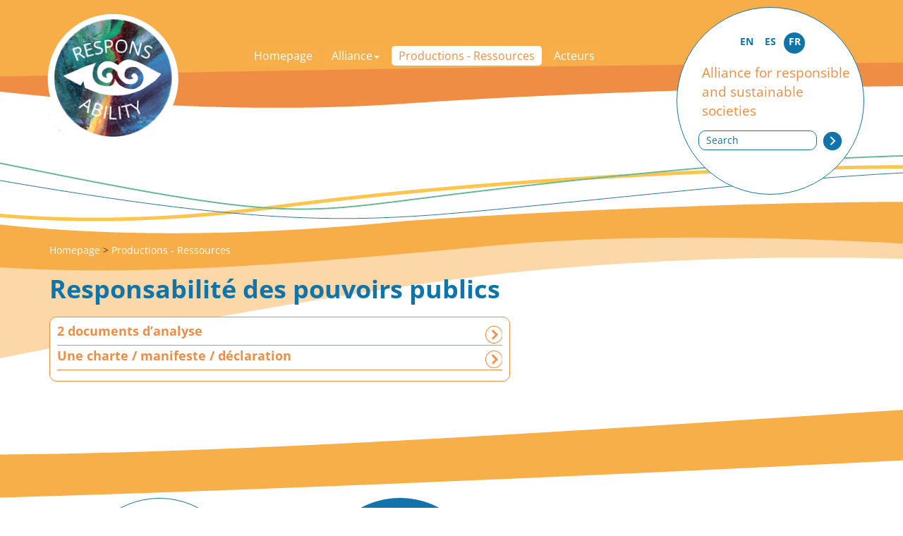

--- FILE ---
content_type: text/html; charset=utf-8
request_url: https://alliance-respons.net/bdf_motcle-thema-54_fr.html
body_size: 2269
content:
<!DOCTYPE html>
<html lang="fr">
<head>
    <title>Responsabilité des pouvoirs publics</title>
    <link rel="stylesheet" href="prive/spip_style.css" type="text/css" media="all" />
<script src="static/jquery/1.11.2/jquery.min.js"></script>
<meta name="viewport" content="width=device-width, initial-scale=1">
<link rel="stylesheet" href="static/bootstrap/3.3.7/css/bootstrap.min.css">
<script src="static/bootstrap/3.3.7/js/bootstrap.min.js"></script>
<meta http-equiv="Content-Type" content="text/html; charset=UTF-8">
<link href="static/css/main.css" rel="stylesheet" type="text/css" />
<link href="static/images/icon-16x16.png" type="image/png" rel="icon"/>
<link href="static/css/fonts/OpenSans/fontfaces.css" rel="stylesheet">

<script>
//<!--
document.write('<style>.javascript-Hidden{display:none}</style>');
//-->
</script>

<script src="static/js/common.js"></script>    <link rel="canonical" href="https://www.alliance-respons.net/bdf_motcle-thema-54_fr.html">
</head>
<body>
    <header>
        <nav>
<div class="sr-only"><a href="#contentContainer">acces_contenu</a></div>
<div id="headerArea" class="container">
    <div id="navbarBlock">
        <div id="burgerPanel">
        <button type="button" data-toggle="collapse" data-target="#menuPanel">
            <span class="sr-only">afficher_navigation</span>
            <span class="arespons-nav-Bar"></span>
            <span class="arespons-nav-Bar"></span>
            <span class="arespons-nav-Bar"></span>
        </button>
        </div>
        <ul id="menuPanel">
            <li class="arespons-nav-Item arespons-nav-Enable"><a href="index_fr.html" class="arespons-nav-Link">Homepage</a></li>
            
                <li class="arespons-nav-Item  arespons-nav-Enable">
                    <a href="#allianceMenu" class="arespons-nav-Link" data-toggle="collapse" aria-expanded="false">Alliance<span class="caret"></span></a>
                    <ul id="allianceMenu" class="collapse arespons-nav-Menu">
                        
                            <li class="arespons-nav-MenuEntry"><a href="rubrique-20_fr.html" class="arespons-nav-MenuLink">Pourquoi l&#8217;alliance </a></li>
                        
                            <li class="arespons-nav-MenuEntry"><a href="rubrique-4_fr.html" class="arespons-nav-MenuLink">Le projet </a></li>
                        
                            <li class="arespons-nav-MenuEntry"><a href="rubrique-5_fr.html" class="arespons-nav-MenuLink">L&#8217;historique </a></li>
                        
                            <li class="arespons-nav-MenuEntry"><a href="rubrique-6_fr.html" class="arespons-nav-MenuLink">Les textes de référence </a></li>
                        
                            <li class="arespons-nav-MenuEntry"><a href="rubrique-9_fr.html" class="arespons-nav-MenuLink">Nos membres</a></li>
                        
                            <li class="arespons-nav-MenuEntry"><a href="rubrique-21_fr.html" class="arespons-nav-MenuLink">Newsletters </a></li>
                        
                    </ul>
                </li>
            
            
                <li class="arespons-nav-Item arespons-nav-Current"><a href="article-3_fr.html" class="arespons-nav-Link">Productions - Ressources </a></li>
            
            
                <li class="arespons-nav-Item arespons-nav-Enable"><a href="acteurs_fr.html" class="arespons-nav-Link">Acteurs</a></li>
            
        </ul>
    </div>
    <div id="searchGroup">
    <script>
        //<!--
        document.write('<div id="scrutariBlock">'
            + '<form action="scrutarijs_fr.html">'
            + '<span class="sr-only"><label for="scrutariInput">Search</label></span>'
            + '<input  id="scrutariInput" type="text" name="q" size="17" placeholder="Search"/>'
            + ' <input id="scrutariSubmit" type="submit" value=""/>'
            + '</form>'
        + '</div>');
        //-->
        </script>
    <div id="langBlock">
        <div>
         <a href="bdf_motcle-thema-54_en.html" title="English">EN</a>
         <a href="bdf_motcle-thema-54_es.html" title="español">ES</a>
         <span>FR</span>
        </div>
    </div>
    </div>
    <div id="logoBlock" aria-hidden="true">
        <a href="index_fr.html"></a>
    </div>
    <div id="titleBlock">
        <a href="index_fr.html"><span id="titleChars">Alliance for responsible and sustainable societies</span></a>
    </div>

    <div id="arianeBlock">
    <a href="index_fr.html">Homepage</a>
    
         &gt; <a href="article-3_fr.html">Productions - Ressources </a>
    
    
    
    
    </div>


 </div>
</nav>    </header>
<div class="container" id="contentContainer">
    <div class="row">
        <div class="col-md-8 col-lg-7" id="contentCol">
            <article>
                <h1><span>Responsabilité des pouvoirs publics</span></h1>
                <div class="sr-only"><p>

<a href="#liste_type_2">2 documents d’analyse</a>

  | <a href="#liste_type_3">Une charte / manifeste / déclaration</a>

</p></div><div class="arespons-repartition-Area">

    <h2 data-deploy-role="link" data-deploy-target="#deployTarget_type_2" id="liste_type_2">2 documents d’analyse</h2>
    <ul class="javascript-Hidden arespons-repartition-List" data-deploy-state="hide" id="deployTarget_type_2">
    
        <li><a href="bdf_fiche-document-89_fr.html">Droits, responsabilités et gouvernance à multi-niveaux</a></li>
    
        <li><a href="bdf_fiche-document-92_fr.html">Quand les enfants donnent des leçons de civisme aux chefs d’Etat</a></li>
    
    </ul>

    <h2 data-deploy-role="link" data-deploy-target="#deployTarget_type_3" id="liste_type_3">Une charte / manifeste / déclaration</h2>
    <ul class="javascript-Hidden arespons-repartition-List" data-deploy-state="hide" id="deployTarget_type_3">
    
        <li><a href="bdf_fiche-document-93_fr.html">La Charte africaine de partenariat entre habitants et collectivités locales (4)</a></li>
    
    </ul>

</div></article>
        </div>
        <div class="col-lg-1"></div>
        <div class="col-md-4 col-lg-4" id="asideCol">
            <aside>

            </aside>
        </div>
    </div>
</div>
    <footer>
<div id="footerArea"><div class="container">
    <div class="row">
        <div class="col-sm-4 col-md-7">
            <div class="row"><div id="allDisk">
                <div class="col-md-6">
                    <div id="networkDisk"><div class="arespons-footer-DiskContent">
                        <div>
   
                            <a href="rubrique-10_fr.html"> Galerie photos <multi></a>
    
                        </div>
                        <div><a href="http://www.coredem.info/?lang=fr">Coredem</a></div>
                        <div>
                            <a id="facebookLink" href="https://www.facebook.com/AllianceRespons/?fref=ts" title="Facebook"></a> |  <a id="twitterLink" href="https://twitter.com/AllianceRespons" title="Twitter"></a>
                        </div>
                     </div></div>
                </div>
                <div class="col-md-6">
                    <div id="legalDisk"><div class="arespons-footer-DiskContent">
    
                        <div>
                            <a href="article-12_fr.html">Mentions légales </a>
                        </div>
    
                        <div>
                            <a href="article-13_fr.html">Contact</a>
                        </div>
    
                        <div>
                            <a href="article-14_fr.html">Crédits</a>
                        </div>
    
                    </div></div>
                </div>
            </div></div>
        </div>
        <div class="col-sm-8 col-md-5"><div id="partnerPanel">

        <p>Partenaires stratégiques et financiers</p>
<div class='spip_document_5 spip_document spip_documents spip_document_image spip_documents_left spip_document_left'>
<figure class="spip_doc_inner">
<a href="bdf_organisme-22_fr.html" class="spip_doc_lien">

		<img src='IMG/png/logo_fph2.png' width="230" height="62" alt='' /></a>
</figure>
</div><div style="clear:both"></div>

        </div></div>
    </div>
</div></div>
</footer></body>


</html>


--- FILE ---
content_type: text/javascript
request_url: https://alliance-respons.net/static/js/common.js
body_size: 225
content:
$(function () {
    $("[data-deploy-role='link']").click(function () {
        var $this = $(this);
        var $target = $($this.data("deployTarget"));
        if ($target.data("deployState") === "hide") {
            $target.data("deployState", "show");
            $target.show("fast");
            $this.addClass("arespons-Active");
        } else {
            $target.data("deployState", "hide");
            $target.hide("fast");
            $this.removeClass("arespons-Active");
        }
    });
    
});